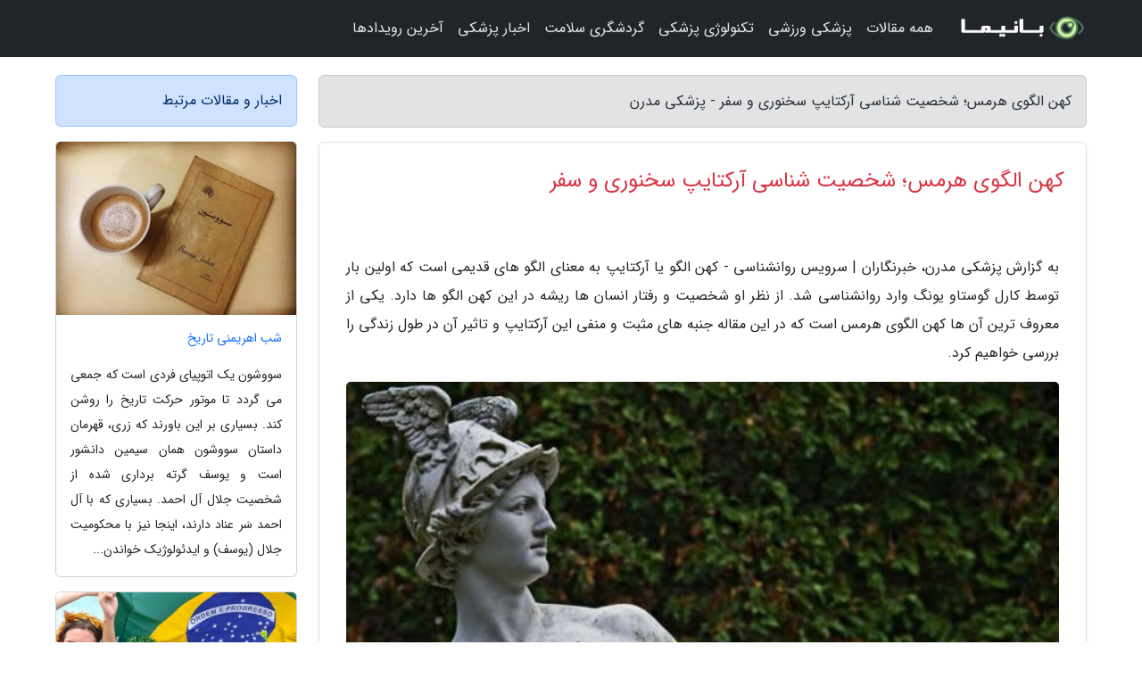

--- FILE ---
content_type: text/html; charset=UTF-8
request_url: https://diabetesngo.ir/post/%DA%A9%D9%87%D9%86-%D8%A7%D9%84%DA%AF%D9%88%DB%8C-%D9%87%D8%B1%D9%85%D8%B3-%D8%B4%D8%AE%D8%B5%DB%8C%D8%AA-%D8%B4%D9%86%D8%A7%D8%B3%DB%8C-1928
body_size: 14384
content:
<!doctype html>
<html dir="rtl">
<head prefix="og: http://ogp.me/ns# fb: http://ogp.me/ns/fb# article: http://ogp.me/ns/article#">
<meta charset="utf-8" >
<title>کهن الگوی هرمس؛ شخصیت شناسی آرکتایپ سخنوری و سفر - پزشکی مدرن</title>
<meta name="robots" content="index" />
<link rel="canonical" href="https://diabetesngo.ir/post/%DA%A9%D9%87%D9%86-%D8%A7%D9%84%DA%AF%D9%88%DB%8C-%D9%87%D8%B1%D9%85%D8%B3-%D8%B4%D8%AE%D8%B5%DB%8C%D8%AA-%D8%B4%D9%86%D8%A7%D8%B3%DB%8C-1928" >
<meta property="og:url" content="https://diabetesngo.ir/post/%DA%A9%D9%87%D9%86-%D8%A7%D9%84%DA%AF%D9%88%DB%8C-%D9%87%D8%B1%D9%85%D8%B3-%D8%B4%D8%AE%D8%B5%DB%8C%D8%AA-%D8%B4%D9%86%D8%A7%D8%B3%DB%8C-1928" >
	
<meta http-equiv="X-UA-Compatible" content="IE=edge">
<meta name="viewport" content="width=device-width, initial-scale=1.0" >	
<link rel="stylesheet" href="/module/template/framework/css/bootstrap.rtl.min.css" type="text/css" />
<link rel="stylesheet" type="text/css" href="/module/template/framework/css/style.css" >	
<meta name="twitter:card" content="summary_large_image" >
<meta name="twitter:domain" content="diabetesngo.ir" >
<meta property="og:type" content="article">
<meta property="article:publisher" content="https://diabetesngo.ir" >
<meta property="og:title" content="کهن الگوی هرمس؛ شخصیت شناسی آرکتایپ سخنوری و سفر - پزشکی مدرن" >
<meta property="fb:app_id" content="1147311521992329" >
<meta property="og:image" content="https://diabetesngo.ir/upload/2021/06/02/5c60b49a-fde19d64271bf-029737bee98d9.jpg" />
<meta property="og:site_name" content="پزشکی مدرن" >
<meta name="description" content="خبرنگاران | سرویس روانشناسی - کهن الگو یا آرکتایپ به معنای الگو های قدیمی است که اولین بار توسط کارل گوستاو یونگ وارد روانشناسی شد. از نظر او شخصیت و رفتار انسان ها ریشه - پزشکی مدرن" >
<meta property="og:description" content="خبرنگاران | سرویس روانشناسی - کهن الگو یا آرکتایپ به معنای الگو های قدیمی است که اولین بار توسط کارل گوستاو یونگ وارد روانشناسی شد. از نظر او شخصیت و رفتار انسان ها ریشه - پزشکی مدرن"  >
  
<script src="/module/template/framework/js/jquery-3.4.1.min.js" ></script>
<script src="/module/template/framework/js/function.js?lastmod=1769801251"></script>
<link rel="stylesheet" type="text/css" href="/module/template/framework/css/colorbox.css" >
<script src="/module/template/framework/js/jquery.colorbox-min.js"></script>	


<meta property="og:type" content="article" />
<script src="/module/component/comment/comment-post.js"></script><link rel="icon" href="/favicon.ico" type="image/x-icon">
<link rel="stylesheet" href="/module/template/framework/css/fontawesome.css">
<!--[if lt IE 9]>
<script src="/module/template/framework/js/bootstrap/html5shiv.min.js" ></script>
<script src="/module/template/framework/js/bootstrap/respond.min.js" ></script>
<![endif]-->
</head>
<body class="alert-warning">
<div class="container-fluid alert-warning position-relative pt-5">	
<div id="sitebody" class="mt-3">
<header>
<div class="row header">
<div class="col-sm-12">
</div>	
</div>	
</header><div class="row main-content">
<div class="container">
<div class="row">
<div class="col-lg-9 col-md-8 mb-5">
<article>	
<div class="breadcrumb alert alert-secondary">
<h1 class="h6 m-0"> 	
کهن الگوی هرمس؛ شخصیت شناسی آرکتایپ سخنوری و سفر - پزشکی مدرن</h1>	
</div>
	
<div>
<div class="card shadow-sm border rounded p-0 mb-5 bg-white text-dark w-100 position-relative">
<h2 class="p-4 h4 text-danger mb-n4">کهن الگوی هرمس؛ شخصیت شناسی آرکتایپ سخنوری و سفر</h2>
<div class="custom-content card-body">
<div class="card-text">
<p>به گزارش پزشکی مدرن، خبرنگاران | سرویس روانشناسی - کهن الگو یا آرکتایپ به معنای الگو های قدیمی است که اولین بار توسط کارل گوستاو یونگ وارد روانشناسی شد. از نظر او شخصیت و رفتار انسان ها ریشه در این کهن الگو ها دارد. یکی از معروف ترین آن ها کهن الگوی هرمس است که در این مقاله جنبه های مثبت و منفی این آرکتایپ و تاثیر آن در طول زندگی را بررسی خواهیم کرد.</p></div>	
<picture>	
<source media="(max-width: 480px)" srcset="/upload/2021/06/02/cache/thum_5c60b49a-fde19d64271bf-029737bee98d9.jpg">
<img src="https://diabetesngo.ir/upload/2021/06/02/5c60b49a-fde19d64271bf-029737bee98d9.jpg" alt="کهن الگوی هرمس؛ شخصیت شناسی آرکتایپ سخنوری و سفر" class="card-img-top" title="کهن الگوی هرمس؛ شخصیت شناسی آرکتایپ سخنوری و سفر">
</picture>	

<div class="card-text mt-3">	
<h2>کهن الگوی هرمس</h2><p>اسطوره هرمس: هرمس خدای مسافران، خدای شانس و چیز های غیرمنتظره است. می توان هرمس را خدای عقل دانست که در ساختن و داشتن اوقاتی همیشه خوش و خرم توانمند است. او که در بین رومیان به مرکوری (جیوه) مشهور است از همان بدو تولد در حرکت بود. او همان روز اول تولد راه رفت، چنگ ساخت، موسیقی نواخت، گاو های آپولو را دزدید و دوباره به گهواره خود بازگشت. اتفاقات روز تولد هرمس ویژگی های شخصیت او را نشان می دهد. او به محض تولد شروع به خطر کرد و وارد دنیا شد. هرمس از اتفاقات مطلع است و می داند چگونه در امتداد حوادث حرکت کند. </p><p>او سخنور و دارای گفتاری شیواست، مخترع چنگ، اعداد و الفباست و خدمات زیادی برای دیگر خدایان انجام داده است. نوای چنگ به خوبی می تواند ویژگی شوخ و شاد بودن و در عین حال اسرارآمیز و لطیف بودن هرمس را توصیف کند. هر جا امور به سکون رسیده و یا در جمعی سکوت حاکم است یعنی زمان آمدن هرمس است تا با خود حرکت و شروع جدید بیاورد. </p><p>ظاهر هرمس به صورت مرد بسیار جوان و ریز نقش به تصویر کشیده شده که کفش هایی راحت به پا و عصایی جادویی در دست دارد.</p><p>آرکتایپ هرمس: کهن الگوی هرمس همزمان ویژگی های مثبت و منفی زیادی دارد. او خلاق است و به خوبی و با سرعت می تواند فکر و عمل کرده و با دیگران و دنیای اطراف ارتباط برقرار کند. او تفکری خلاق دارد و می تواند برای مسائل راه حل پیدا کند. او از چالش هایی مثل سفر به ناشناخته ها، تجارت و پول در آورن و یافتن دوستان جدید استقبال می کند. ویژگی های هرمسی و روان دوجنسیتی او به روشن بینی و سفر از دنیای مادی به دنیای ارواح نیز کمک می کند.</p><p>هرمس یک کهن الگوی پیام آور است؛ به همین جهت می تواند به خوبی در دنیای ارتباطات، سیاست و تجارت حرکت کرده و نگران درست و غلط بودن کارهایش نباشد. در دنیای امروز هرمسی ها را می توان در میان سخنرانان بین المللی، کارمندان شرکت های چند ملیتی یا راهنما های تور دید. او زرنگ و زیرک است و می داند چگونه از کلمات برای رسیدن به هدفش یا رهایی خود استفاده کند تا جایی که به جای سرزنش شدن حتی تشویق شود. این کهن الگو حقه باز است و به خوبی می تواند خود را به شکل های مختلف درآورد. او می تواند با اقناع کردن، فریب و دزدی، آن چیزی را که می خواهد به دست آورد.</p><p>هرمس را نجات دهنده کودک می دانند، زیرا به دنبال نجات دادن هر چیزی یا کسی است که آسیب پذیر، بی گناه یا مقدس باشد. کهن الگوی هرمس مرز ها و محدوده ها را تعیین می کند، اما خودش به راحتی از مرز ها برای ورود به قلمرو های جدید عبور می کند. او می تواند سکون را به حرکت تبدیل کرده و جریان و شروعی تازه ایجاد کند.</p><p>آرکتایپ هرمس ذهنی تیز دارد که به سرعت یک موضوع یا یک موقعیت را درک کرده و بر مبنای شهود و بصیرت خود واکنش نشان می دهد. او مانند جیوه سیال بوده و همیشه در حرکت است. چه از مکانی به مکانی دیگر یا از ایده ای به ایده ای دیگر. او پدر کیمیاگری است و به خوبی می تواند معانی طلایی تجربیات و گوهر وجود را دریابد.</p><h2>ویژگی های شخصیتی</h2><p>افراد متاثر از کهن الگوی هرمس شخصیت ویژه ای دارند. آنان یک کار را نه بر حسب ضرورت بلکه به خاطر اینکه دلشان می خواهد و بر اساس حس آزادی انجام می دهند. افرادی که با آنان در ارتباط هستند هیچوقت نمی توانند هدف یک هرمسی از انجام یک کار را تشخیص دهند.</p><ul><li>هرمسی ها معمولا برونگرا بوده و حضور در جمع را دوست دارند.</li><li>آنان بسیار خوش شانس به نظر می رسند، زیرا هم ذهن مثبتی دارند و هم در لحظه زندگی می کنند.</li><li>آنان دلیلی برای عصبانیت نمی بینند و همیشه خونسرد هستند. اگر عصبی شوند و نتوانند موضوعی را حل کنند ترجیح می دهند مکان را ترک کنند.</li><li>یک هرمس تایپ یه خوبی می تواند یک جمع ساکت و سرد را با شوخی و زبانی شیرین گرم کند و یخ جمع را بشکند.</li><li>خوش سخن بوده و میان دوستانش به شیرین زبانی و فن بیان خوب معروف هستند.</li><li>هرمسی ها می توانند بین دو نفر آشتی برقرار کرده و فضای منفی بین آن ها را تغییر دهند.</li><li>هرمس تایپ ها متقاعد کننده های بسیار خوبی هستند.  آن ها به خوبی می توانند با حرف زدن دیگران را قانع کنند.</li><li>می توانند بدون دخیل کردن احساساتشان یا دخل و تصرف در یک پیام آن را منتقل کنند و به همین علت اغلب به عنوان ناقل پیام انتخاب می شوند.</li><li>به سادگی می توانند در طول روز در نقش های مختلف ظاهر شده و به خوبی آن را ایفا کنند. آنان نقش ها و نقاب های خود را متناسب با جمعی که در آن هستند یا شرایطی که در آن قرار می گیرند انتخاب می کنند. این جمع می تواند نوازنده های موسیقی زیر زمینی باشند یا مهمانان یک کنفرانس پزشکی.</li><li>هرمس اسیر یا درگیر هیچ چیز نمی شود. از مواد مخدر گرفته تا آدم ها.</li><li>کودک درون یک هرمسی همیشه سرحال است. آنان می توانند در سخت ترین شرایط جنبه خنده دار مسئله را در نظر گرفته و لبخند بزنند. نجات کودک درون در بحران ها کمک می کند تا حالشان خوب باشد.</li><li>ورودشان به یک جمع، روح تازه ای به جمع دمیده و حال و هوا را عوض می کند.</li><li>دوستان زیاد و متنوعی دارند و همه با آن ها زود صمیمی می شوند؛ چرا که هدفشان از ارتباط تنها ایجاد حس خوب و دوستی است.</li></ul><ul><li>به راحتی می توانند با همه ارتباط برقرار کنند و حتی با اشخاص بسیار مهم می توانند سر حرف را باز کرده و با آن ها شوخی کنند.</li><li>سرعت یادگیری شان بالاست و مخصوصا به فراگیری زبان های خارجی علاقه دارند. همین طور مسائل روانشناسی و شخصیت شناسی برایشان جذاب است.</li><li>در همه زمینه ها اطلاعات زیاد، اما سطحی دارند و دوست دارند دیگران را نیز هدایت کنند.</li><li>خوب حرف می زنند، اما مخاطبین خوبی نیستند. مگر اینکه موضوع مورد بحث برایشان جدید بوده و بخواهند بیشتر در مورد آن بدانند.</li><li>هرمس خدای سفر است و یک هرمسی به خوبی آداب و رسوم سفر کردن را می داند. آنان بسیار خوش سفر هستند و در همه جا مثل خانه خودشان راحتتند.</li><li>نقاط ضعف و توانایی های دیگران را به خوبی می شناسند و به این ترتیب می توانند از مرز های آن ها عبور کرده و به آنان نزدیک شوند.</li><li>اگر چیزی را بخواهند به دست می آورند حتی اگر به کس دیگری تعلق داشته باشد، اما در امانت خیانت نمی کنند.</li><li>آنان این توانایی را دارند که مسائل ظاهرا بی ربط را به هم ربط داده و موضوعی جدید خلق کنند و یا هر چیزی را با کمی تغییر بهتر کنند.</li><li>مردان هرمسی بسیار باهوش و زیرک هستند و دیگران نیز از هوش آن ها باخبرند.</li><li>اغلب کلاهبرداران مشهور، متاثر از کهن الگوی هرمس بوده اند.</li><li>او یک نوجوان ابدی است. در هیچ چیز ثبات ندارد: نه در کار، نه در تحصیل و نه حتی در عشق و رابطه.</li></ul><h3>سامانه مشاوره آنلاین های اکسپرت</h3><h2>تاثیر هرمس در طول زندگی</h2><h3>1- کودکی هرمس</h3><p>یک هرمسی از همان کودکی فعال، خلاق، شوخ طبع، دوست داشتنی، کنجکاو و حقه باز است. او زود راه می افتد، زود حرف می زند و به اشیا مختلف دست زده و به مکان ها سرک می کشد. به خوبی با بقیه ارتباط برقرار کرده و با بازی های خلاقانه خود بقیه بچه ها را سرکار می گذارد.</p><p>او با مدرسه مسئله ای ندارد و شیطنت هایش نیز اغلب به نام دیگری تمام می شود. زیاد دروغ می گوید و لازم است والدین هرمسی مانع دروغ گویی او شده و اجازه ندهند به سادگی از مرز خیال و واقعیت عبور کند. والدین کودک هرمسی نباید و نمی توانند او را محدود کنند، اما باید با قاطعیت و پیامی واضح او را وادارند تا به مرز ها و مایملک دیگران احترام بگذارد. هرمس باهوش است و جزئیات را به خوبی می بیند بنابراین اگر پدر و مادر پیامی دوگانه به او بدهند (مثلا در کلام بگویند کارت اشتباه است، اما به عمل او خندیده باشند) او پیام پنهان را خواهد گرفت.</p><p>یک مادر هستیا تایپ که روی فرزندش احساس تملک نکند و یک پدر زئوسی که قاطع و بدون پیشداوری باشد بهترین والد برای هرمس هستند.</p><h3>2- نوجوانی هرمس</h3><p>نوجوان هرمسی دوست دارد به آنچه می خواهد دست یابد، اما نه از راه و روش های مرسوم. او قوانین رایج را زیر پا می گذارد و سعی می کند از مرز ها و محدوده ها عبور کند. ممکن است در این دوران مشاغل مختلف را امتحان کرده یا شاید به دزد یا دروغ گوی حرفه ای و یا یک خانه به دوش تبدیل شود. برخی از آنان نیز به فضا های معنوی و مسائل روانشناسی علاقه مند می شوند.</p><h3>3- هرمس در دوران تحصیل</h3><p>از آنجا که کودک هرمسی توانایی یادگیری خوبی دارد و اهل رقابت است، دوران دبستان را به سادگی طی می کند مگر اینکه مدام از او بخواهند ساکت و آرام سرجای خود بنشیند. هرمسی ها درس خواندن را نیز به شیوه خودشان انجام می دهند. هدف آن ها از درس خواندن تایید دیگران یا دریافت نمره خوب یا مدرک تحصیلی نیست. درس را خیلی زود یاد می گیرند و نیازی ندارند که خارج از مدرسه وقت زیادی برای مطالعه بگذارند. </p><p>برای مقررات مدرسه ارزش زیادی قائل نیستند و دوست ندارند مدرسه آن ها را محدود کند. همیشه هم از نتیجه شیطنت ها و شوخی هایشان در مدرسه قسر در می فرایند. دانش آموزانی که اهل شیطنت، فرار از مدرسه، شوخی با معلم و همکلاسی های خود هستند، اما اغلب به خاطر نمرات خوب و خوش شانسی شیطنت هایشان به گردن دیگران می افتد یا به خوبی آن را توجیه می کنند، تحت تاثیر انرژی کهن الگوی هرمس هستند. </p><p>آن ها در دوران دانشگاه بیشتر به تحصیل در رشته های علوم انسانی مانند وکالت، دنیاگردی، فروش و زبان های خارجی گرایش پیدا می کنند. در هنر نیز مخصوصا در بازیگری طنز و نوشتن فیلم نامه های تخیلی توانایی دارند.</p><h3>4- شغل و حرفه</h3><p>هرمس علایق و توانایی های متنوعی دارد و نمی توان او را متخصص رشته ای خاص تصور کرد. مشغول به هر کاری باشد دوست دارد آن کار را مطابق نظر خودش انجام دهد، نه طبق دستورالعمل های از پیش تعیین شده. </p><p>او ذاتا یک تاجر و مذاکره کننده با استعداد است. او به خوبی می تواند از کنار هم گذاشتن ایده های مختلف یک ایده و راه حل جدید خلق کند. به سرعت می تواند رابطه برقرار کرده و روی دیگران تاثیر بگذارد، به همین دلیل از معامله و خرید و فروش لذت می برد. او می تواند معاملات عجیبی انجام دهد و چیز هایی را به قیمت گزاف بفروشد که شاید واقعا ارزش چندانی نداشته باشند. آن ها معتقدند که باید راهی میانبر برای پیروزیت بیابند وگرنه اگر بخواهند طبق اصول دیگران و در جهت آن ها قدم بردارند همیشه عقب خواهند بود. </p><p>در محل کار زود با سایرین ارتباط برقرار کرده و نبودشان به چشم می آید. اگر فقط جنبه هرمس در آن ها فعال باشد مدیران خوبی نخواهند بود، اما می توانند مسئول روابط عمومی خوبی باشند. از آنجا که در برقراری رابطه محبت آمیز توانمند هستند می توانند یک تاجر خلاق، یک روانکاو خوب، یک متخصص ارتباطات، راهنمای تور، بازاریاب یا سخنران پیروز باشند.</p><h3>5- میانسالی و پیری</h3><p>اگر یک هرمسی تا میانسالی هنوز همان نوجوان ابدی مانده باشد و بی ثبات از شغلی به شغل دیگر و از رابطه ای به رابطه دیگر برود میانسالی برایش آسان نخواهد بود و احساس شکست می تواند منجر به افسردگی در او شود. حتی ممکن است تا دوران پیری با یک درآمد کم و به سختی زندگی کند. اما اگر رشد کرده و به پختگی رسیده باشد می تواند با سفر به درون خود زندگی آرام و راحتی داشته باشد و با کارهایی چون سفر کردن تنوع طلبی خود را ارضا کند. اگر کهن الگوی هرمس انرژی خود را در جهت درست استفاده کرده باشد در میانسالی فردی پیروز خواهد بود که دیگران را نیز هدایت کرده و تا دوران پیری به دنبال مکاشفه حیطه های جدید است. هرمسی با یک رشد مثبت در دوران پیری استادی با تجربه خواهد بود که دانش خود را در اختیار دیگران می گذارد.</p><h3>6- روابط با دیگران</h3><p>او دوستان زیاد با علایق و سلایق متفاوت دارد و به سادگی با همجنسانش ارتباط برقرار می کند. مجلس گرم کن است و اغلب اولین کسی است که به مهمانی ها دعوت می شود. با اینکه از او به عنوان فردی باحال یاد می شود، اما رفتار دیگران با او محترمانه است. هرمسی ها در گروه می درخشند، اما تنهای گروه نیز به حساب می آیند. </p><p>برای مرد هرمسی رابطه برقرار کردن با زنان کار راحت و هیجان انگیزی است. او جذاب است و می تواند دوست خوبی باشد. زنی که یک هرمسی ناگهان سر و کله اش در زندگی او پیدا می شود در وهله اول مطمئن است که مرد زندگی خود را یافته، اما در حقیقت این طور نیست. مرد هرمسی همان طور که ناگهان می آید ناگهان هم می رود. در واقع او دوست دارد هر وقت خواست بیاید و هر وقت خواست برود. او با تعهد و هرچیزی که حس کند آزادی او را می گیرد بیگانه است. با این وجود اگر زن رویا های خود را بیاید عاشق شده و از عشق مانند یک سفر هیجان انگیز لذت می برد.</p><p>جنبه تاریک هرمس ممکن است باعث شود از زنان سوءاستفاده کند چرا که به راحتی می تواند دیگران را فریب داده تا به چیزی که می خواهد برسند.</p><h3>7- ازدواج</h3><p>کهن الگوی هرمس تمایلی به ازدواج ندارد. او ترجیح می دهد مجرد بماند تا اینکه اسیر تاهل و مسئولیت های آن شود. تمام تلاش خود را می کند تا از لحاظ عاطفی نیز به زنی وابسته نشود. اگر هم ازدواج کند دوست دارد در زندگی مشترک احساس آزادی داشته باشد و کسی مزاحم کار ها و ارتباطاتش نشود. او همسری می خواهد که در نبودش خانه را مدیریت کرده و منتظر شود او بازشود. دوست ندارد همسرش در جزئیات مرتبط با کارش مداخله یا همفکری کند. در واقع بهتر است با زنی مستقل ازدواج کند.</p><p>در میان کهن الگو های زنانه، زن هستیایی برای او مناسب است. زنی مستقل که در نبود همسرش آتش خانه را روشن نگه می دارد و از تنهایی خود لذت می برد. هستیا و هرمس دو متضاد هماهنگ هستند. زن آفرودیتی شباهت های زیادی با هرمس دارد، هر دو فاقد حس مالکیت بوده و به تعهدات خود پایبند نیستند. هر دو می توانند در لحظه با هم خوش باشند. به طور کلی یک هرمس تایپ برای همسرش پشتیبان امنی نیست مگر اینکه سایر آرکتایپ ها را در خود تقویت کرده باشد.</p><p>مسائل جنسی نیز برای هرمسی ها حوزه ای برای تجربه است. بدون اینکه به عواقب کار خود فکر کنند، روابط جنسی متعددی را تجربه می کنند. گاهی نسبت به همجنسان خود نیز تمایلات جنسی دارند.</p><h3>8- رابطه با فرزندان</h3><p>هرمس پدر خوبی نیست مگر اینکه توسط یک پدر خوب تربیت شده باشد. خیلی وقت ها غایب است و آنچه فرزندانشان از آنان می آموزند بهانه آوردن برای انجام ندادن کارها، زیر پا گذاشتن قانون، از این شاخه به آن شاخه پریدن، عدم پرداختن بها برای رسیدن به خواسته ها و… است. در واقع آن ها نمی توانند به خوبی محدودیت ها و درست و غلط را به فرزندان خود بیاموزند. اما یک پدر هرمسی می داند چگونه اوقات خوشی را برای فرزندانش بسازد. او نوجوان ابدی است و وقتی با فرزندانش بازی می کند یا در کنارشان است، آن ها از وجود یکدیگر لذت می برند. او این ایده را به فرزندانش می دهد که زندگی یک ماجراجویی است.</p><h2>جنبه های منفی و مسائل روانی</h2><p>به طور کلی مسائل شخصیت هرمسی را می توان بی برنامه گی در زندگی، قول دادن های بی پایه و زیاد و اغراق آمیز حرف زدن دانست، اما این کهن الگو اگر به طور افراطی شخصیت یک فرد را تحت تاثیر خود قرار دهد، مسائل دیگری را برای آن شخص و اطرافیانش ایجاد خواهد کرد از جمله:</p><ul><li>این افراد برای احساسات و حقوق دیگران ارزشی قائل نیستند و بدون اینکه به عواقب کار خود فکر کنند بدون حد و مرز آنچه را می خواهند انجام می دهند.</li><li>یک هرمس تایپ هرگز بزرگ نمی شود و مانند یک نوجوان همیشه در انتظار فرصت های جدید است به همین علت به هیچ چیز و هیچ کس متعهد نمی شود.</li><li>او روابط عاطفی را جدی نمی گیرد و به سادگی وارد یک رابطه شده و به سادگی نیز آن رابطه را ترک می کند. او به راحتی زنانی که دوستش دارند را آزرده و غمگین می کند.</li><li>درک این گونه مردان سخت است چرا که به سادگی رنگ عوض می کنند.</li><li>فرزندان یک پدر به شدت هرمسی غیرقابل اعتماد و بی مسئولیت بار می آیند و دخترانشان نمی توانند در آینده به هیچ مردی اعتماد کنند.</li><li>اگر ویژگی های کهن الگوی هرمس به شکل مثبت و در جهت درست شکل نگیرد ممکن است شخص متاثر از آن به یک فرد جامعه ستیز تبدیل شود.</li></ul><h3>پیشنهاداتی به هرمسی ها</h3><ul><li>گاهی به هرمس درون خود نه گفته و با چشمانی باز عواقب کار هایی که می خواهید انجام دهید را در نظر بگیرید.</li><li>سعی کنید برادر بزرگتر یعنی کهن الگوی آپولو را فرا بخوانید. او به شما کمک می کند درست و غلط را از هم تشخیص داده و روی اهداف بلند مدت تمرکز و برای آن</li><li>برنامه ریزی کنید.</li><li>به تعهدات و قول و قرار های خود بیشتر اهمیت بدهید.</li><li>از دوستان آپولویی خود برنامه ریزی و هدفمندی را بیاموزید.</li><li>به معنا و عمق زندگی بیشتر فکر کنید.</li><li>کهن الگوی زئوس را در خود بیدار کنید تا بتواند سررشته زندگی شما را از کودک درون تان گرفته و مانند یک مربی آن را هدایت کند.</li><li>یک مرد هرمسی با یافتن یک معشوق آفرودیتی می تواند به عمق عواطف خود دست پیدا کرده و با حس هایش بهتر آشنا شده و رشد کند.</li><li>یک مرد هرمسی اگر بتواند با بخش زنانه روان خود یا همان آنیما ارتباط بیشتری برقرار کند، می تواند به تکامل معنوی برسد.</li></ul><h2>رشد و پرورش آرکتایپ هرمس</h2><p>همان طور که اشاره شد هرمس نکات مثبت زیادی دارد. او شاد و خلاق است و به خوبی می تواند مذاکره کرده و دیگران را قانع کند، پس اگر فکر می کنید هرمس درونتان غیر فعال است با تمرینات زیر آن را پرورش دهید.</p><ul><li>گاهی بدون برنامه ریزی عمل کرده و در لحظه تصمیم بگیرید.</li><li>از حرف زدن در جمع نترسید و تمرین کنید که در یک مهمانی شما یخ جمع را شکسته و جوک یا خاطرات شیرین تعریف کنید.</li><li>بیشتر سفر کنید آن هم بدون برنامه و سبک بار.</li><li>تمرین کنید فی البداهه در مورد موضوعات اظهار نظر کنید.</li><li>با آدم های مختلف از نظر سن، جنس، صنف و شخصیت در ارتباط باشید و توانایی خود در ارتباط با دیگران را ارزیابی کنید.</li><li>برای تقویت ذهن خلاق می توانید کلمات بی ربط را کنار هم گذاشته و جملات با معنی بسازید.</li></ul><h2>سخن آخر</h2><p>هرمس در تعطیلات بی برنامه، در زمان هایی که حس ماجراجویی داریم، زمانی که می خواهیم صحبت کرده و ارتباط برقرار کنیم و… در کنار ماست. در واقع افراد در شرایط و زمان های مختلف از یک کهن الگوی خاص پیروی می کنند. مهم است که بتوانیم هر آرکتایپ را به شکلی متعادل در خود پرورش داده و انتخاب هایمان را بر مبنای آرکتایپی که بیش از سایرین بر شخصیت ما مسلط است، هماهنگ کنیم.</p><p>برای مطالعه بیشتر در مورد آرکتایپ های مردانه، مقالات کهن الگوی آرس؛ شخصیت شناسی آرکتایپ جنگ و کهن الگوی هفائستوس؛ شخصیت شناسی آرکتایپ صنعتگری و خلاقیت را نیز در خبرنگاران بخوانید و نظرات خود را برای ما ارسال نمایید.</p><span class="post-source">منبع: setare.com</span></div>	
</div>
<!--
<div class="text-center my-4 px-5 d-flex">
<div class="a2a_kit a2a_kit_size_32 a2a_default_style mx-auto">
<a class="a2a_button_twitter"></a>
<a class="a2a_button_linkedin"></a>
<a class="a2a_button_pinterest"></a>
<a class="a2a_button_telegram"></a>
<a class="a2a_button_reddit"></a>
<a class="a2a_button_tumblr"></a>
<a class="a2a_button_blogger"></a>
<a class="a2a_button_google_gmail"></a>
</div>
</div>		
<script async src="https://static.addtoany.com/menu/page.js"></script>
-->
<div class="p-4 border-top">
<div class="row small">
<span class="col-lg-3 col-sm-6">انتشار: <span content="2021-06-02 18:37:06" >12 خرداد 1400</span></span>

<span class="col-lg-3 col-sm-6">بروزرسانی: <span content="2021-06-02 18:37:06" >12 خرداد 1400</span></span>

<span class="col-lg-3 col-sm-6">
گردآورنده: <span >diabetesngo.ir</span>
</span>
<span class="col-lg-3 col-sm-6">شناسه مطلب: 682</span>
</div>
</div>
</div>
	
<div class="card w-100 mb-5 shadow-sm"><h3 class="heads commenthead h6 card-header alert-secondary" id="commenthead"><span>به "کهن الگوی هرمس؛ شخصیت شناسی آرکتایپ سخنوری و سفر" امتیاز دهید</span></h3><div class="comments card-body"><script type="application/ld+json">{
								"@context" : "https://schema.org/",
								  "@type": "AggregateRating",
								  "itemReviewed": {
									"@type": "CreativeWorkSeries",
									"name" : "کهن الگوی هرمس؛ شخصیت شناسی آرکتایپ سخنوری و سفر"
								  },
								  "ratingValue": "3.6",
								  "bestRating": "5",
								  "worstRating": "1",
								  "ratingCount" : "5"
								}</script><span class="votereview d-block mb-3 float-end"><span>5</span> کاربر  به "<span>کهن الگوی هرمس؛ شخصیت شناسی آرکتایپ سخنوری و سفر</span>" امتیاز داده اند | <span><span>3.6</span> از 5</span></span><div class="vote" id="votbox"><form action="/module/component/comment/comment-process.php" method="post" class="form-inline d-inline-block"><span class="votetext px-0 form-check d-inline-block">امتیاز دهید: </span><span class="form-check-xs form-check-inline"><label class="form-check-label ps-1" for="inlineRadio1">1</label>
			<input  class="form-check-input" type="radio" id="inlineRadio1" name="rate" value="1"> </span><span class="form-check-xs form-check-inline"><label class="form-check-label ps-1" for="inlineRadio2">2</label>
			<input  class="form-check-input" type="radio" id="inlineRadio2" name="rate" value="2"> </span><span class="form-check-xs form-check-inline"><label class="form-check-label ps-1" for="inlineRadio3">3</label>
			<input  class="form-check-input" type="radio" id="inlineRadio3" name="rate" value="3"> </span><span class="form-check-xs form-check-inline"><label class="form-check-label ps-1" for="inlineRadio4">4</label>
			<input  class="form-check-input" type="radio" id="inlineRadio4" name="rate" value="4"> </span><span class="form-check-xs form-check-inline"><label class="form-check-label ps-1" for="inlineRadio5">5 </label>
			<input  class="form-check-input" type="radio" id="inlineRadio5" name="rate" value="5"> </span><input type="hidden" name="c_id" value="682"><input type="hidden" name="c_type" value="post"><input type="hidden" name="c_url" value="/post/%DA%A9%D9%87%D9%86-%D8%A7%D9%84%DA%AF%D9%88%DB%8C-%D9%87%D8%B1%D9%85%D8%B3-%D8%B4%D8%AE%D8%B5%DB%8C%D8%AA-%D8%B4%D9%86%D8%A7%D8%B3%DB%8C-1928"><input type="hidden" name="c_vote" value="1"><button class="btn btn-warning" type="submit">رای</button></form></div></div></div>
			<script>
			function getCookie(cname) {
			  let name = cname + "=";
			  let decodedCookie = decodeURIComponent(document.cookie);
			  let ca = decodedCookie.split(";");
			  for(let i = 0; i <ca.length; i++) {
				let c = ca[i];
				while (c.charAt(0) == " ") {
				  c = c.substring(1);
				}
				if (c.indexOf(name) == 0) {
				  return c.substring(name.length, c.length);
				}
			  }
			  return "";
			}
			function checkCookie() {
			
			  let vote = getCookie("post-682");
			  if (vote != "") {
			  	var votes=document.getElementById("votbox").innerHTML="امتیاز شما: " + vote;
			  }
			}
			
			checkCookie();
			</script><div class="card w-100 shadow-sm"><h4 class="heads commenthead h6 card-header alert-secondary"><span>دیدگاه های مرتبط با "کهن الگوی هرمس؛ شخصیت شناسی آرکتایپ سخنوری و سفر"</span></h4><div class="respond card-body"><span class="comment_title small card-header w-100 mb-3 d-block text-danger">* نظرتان را در مورد این مقاله با ما درمیان بگذارید</span><div><form action="#" method="POST" class="comment-form" id="comment-form" ><div id="replytoname" class="alert-info mb-3 w-100"></div><div id="name-group" class="form-group mb-3"><input type="text" class="form-control bg-light" name="name" placeholder="نام (لازم)"></div><div id="email-group" class="form-group mb-3"><input style="direction:rtl;text-align:right" type="text" class="form-control bg-light" name="email" id="commentformemail" placeholder="ایمیل (لازم - نمایش داده نمی‌شود)"></div><div id="phone-group" class="form-group mb-3"><input type="text" class="form-control bg-light" name="phone" placeholder="شماره موبایل (اختیاری - نمایش داده نمی‌شود)"></div><div id="comment-group" class="form-group mb-3"><textarea class="form-control bg-light" name="comment" cols="45" rows="8" placeholder="دیدگاه یا سوال (لازم)"></textarea></div><div id="captcha-group" class="form-group mb-3"><label class="captcha mb-3">سوال اتفاقی: نام پایتخت ایران چیست؟</label><input type="text" class="form-control bg-light" name="captcha"></div><input type="hidden" class="form-control" name="content_id" value="682"><input type="hidden" class="form-control" name="content_type" value="post"></form><button class="btn btn-success mb-3" onclick="myformhandler('comment-form','/module/component/comment/comment-process.php','formalert',false)" >ارسال</button> <span class="formalert"></span></div></div></div>	
</div>
</article>	
</div>	

<div id="sidebar" class="col-lg-3 col-md-4 mb-5">
<aside>	
	


<div class="tourel-head alert alert-primary">اخبار و مقالات مرتبط</div>

<div class="posts printhide sidposts card mb-3">
<div class="imgtitle">
<img class="card-img-top mb-3" src="/upload/2020/11/14/cache/thum_3e22cb30d2a7c-58d7889bc66e7-e506f32383b796.jpg" alt="شب اهریمنی تاریخ">
<a class="poststitle d-block px-3 small text-decoration-none" href="/post/%D8%B4%D8%A8-%D8%A7%D9%87%D8%B1%DB%8C%D9%85%D9%86%DB%8C-%D8%AA%D8%A7%D8%B1%DB%8C%D8%AE-1234">
شب اهریمنی تاریخ</a>
</div>
<div class="card-body">
<p class="description small p-0 m-0 text-justify">
سووشون یک اتوپیای فردی است که جمعی می گردد تا موتور حرکت تاریخ را روشن کند. بسیاری بر این باورند که زری، قهرمان داستان سووشون همان سیمین دانشور است و یوسف گرته برداری شده از شخصیت جلال آل احمد. بسیاری که با آل احمد سَر عناد دارند، اینجا نیز با محکومیت جلال (یوسف) و ایدئولوژیک خواندن...</p>
</div>
</div>


<div class="posts printhide sidposts card mb-3">
<div class="imgtitle">
<img class="card-img-top mb-3" src="/upload/2024/12/13/cache/thum_82c24ab4751-094646f38ea2365-c8fa53c0d5f.jpg" alt="با آداب و رسوم مردم برزیل آشنا شوید">
<a class="poststitle d-block px-3 small text-decoration-none" href="/post/%D8%A8%D8%A7-%D8%A2%D8%AF%D8%A7%D8%A8-%D9%88-%D8%B1%D8%B3%D9%88%D9%85-%D9%85%D8%B1%D8%AF%D9%85-%D8%A8%D8%B1%D8%B2%DB%8C%D9%84-%D8%A2%D8%B4%D9%86%D8%A7-9706">
با آداب و رسوم مردم برزیل آشنا شوید</a>
</div>
<div class="card-body">
<p class="description small p-0 m-0 text-justify">
برزیل به لطف نژاد ها و قومیت های مختلف، رنگین کمانی غنی از آداب و رسوم و فرهنگ های متنوع را تشکیل داده است که می تواند برای هر گردشگری مجذوب کننده باشد.</p>
</div>
</div>


<div class="posts printhide sidposts card mb-3">
<div class="imgtitle">
<img class="card-img-top mb-3" src="/upload/2022/02/10/cache/thum_610b9e2951b68-b593dd8c-615114a6d549.jpg" alt="تور یونان: معرفی هتل 5 ستاره کراون پلازا در آتن">
<a class="poststitle d-block px-3 small text-decoration-none" href="/post/%D9%85%D8%B9%D8%B1%D9%81%DB%8C-%D9%87%D8%AA%D9%84-5-%D8%B3%D8%AA%D8%A7%D8%B1%D9%87-%DA%A9%D8%B1%D8%A7%D9%88%D9%86-%D9%BE%D9%84%D8%A7%D8%B2%D8%A7-8096">
تور یونان: معرفی هتل 5 ستاره کراون پلازا در آتن</a>
</div>
<div class="card-body">
<p class="description small p-0 m-0 text-justify">
هتل کراون پلازا آتن | Crowne Plaza Athensهر آنچه که از یک هتل 5 ستاره در فکر دارید، در این هتل مهیا خواهد بود. هتل کراون پلازا آتن Crowne Plaza Athens که در قلب منطقه تجاری و خرید آتن واقع شده، برترین امکانات را برای شما مهمانان فراهم می آورد. این هتل آتن، در فاصله چند کیلومتری اماکن تاریخی و ایستگاه...</p>
</div>
</div>


<div class="posts printhide sidposts card mb-3">
<div class="imgtitle">
<img class="card-img-top mb-3" src="/upload/2025/04/19/cache/thum_89c3cea692-4f57b2f6289-68423321158f.jpg" alt="0 تا 100 ایجنت هوش مصنوعی">
<a class="poststitle d-block px-3 small text-decoration-none" href="/post/0-%D8%AA%D8%A7-100-%D8%A7%DB%8C%D8%AC%D9%86%D8%AA-%D9%87%D9%88%D8%B4-%D9%85%D8%B5%D9%86%D9%88%D8%B9%DB%8C-8455">
0 تا 100 ایجنت هوش مصنوعی</a>
</div>
<div class="card-body">
<p class="description small p-0 m-0 text-justify">
در دنیای امروز که هوش مصنوعی به سرعت در حال تحول و توسعه است، مفهومی به نام ایجنت هوش مصنوعی یا عامل هوش مصنوعی بیش از پیش مورد توجه متخصصان و پژوهشگران قرار گرفته است. ایجنت ها، بخش های هوشمندی هستند که با دریافت اطلاعات از محیط، تصمیم گیری نموده و اقداماتی را انجام می دهند. این...</p>
</div>
</div>

	

</aside>		
</div>	
</div>
</div>
</div>					
<div class="container"><div class="w-100"><ol class="breadcrumb border shadow-sm rounded-pill p-3" itemscope="" itemtype="http://schema.org/BreadcrumbList"><li class="breadcrumb-item" aria-current="page" itemprop="itemListElement" itemscope="" itemtype="http://schema.org/ListItem"><a itemprop="item" href="https://diabetesngo.ir"><span itemprop="name">پزشکی مدرن</span></a><meta itemprop="position" content="1" ></li><li class="separate px-2">»</li><li class="breadcrumb-item" itemprop="itemListElement" itemscope="" itemtype="http://schema.org/ListItem">
                        <a rel="nofollow noopener noreferrer" itemprop="item" href="/posts/blog">
                        <span itemprop="name"> همه اخبار و مقاله ها</span></a>
                        <meta itemprop="position" content="2" >
                        </li><li class="separate px-2">»</li><li class="breadcrumb-item" itemprop="itemListElement" itemscope="" itemtype="http://schema.org/ListItem">
                        <a rel="nofollow noopener noreferrer" itemprop="item" href="/posts/travel-%DA%AF%D8%B1%D8%AF%D8%B4%DA%AF%D8%B1%DB%8C">
                        <span itemprop="name"> مقالات گردشگری</span></a>
                        <meta itemprop="position" content="3" >
                        </li><li class="separate px-2">»</li><li class="here breadcrumb-item">کهن الگوی هرمس؛ شخصیت شناسی آرکتایپ سخنوری و سفر</li></ol></div></div>

<script type="text/javascript">
$(document).ready(function(){
	$('#lightgallery').lightGallery();
});
</script>
<script src="/module/template/framework/js/lightgallery/picturefill.min.js"></script>
<script src="/module/template/framework/js/lightgallery/lightgallery-all.min.js"></script>
<script src="/module/template/framework/js/lightgallery/jquery.mousewheel.min.js"></script>
<div class="custom-navbar row bg-dark text-white position-absolute w-100" style="top:0" id="header">
<nav class="container">
<div class="navbar navbar-expand-lg navbar-dark">
<a class="navbar-brand" href="https://diabetesngo.ir" id="logo" title="پزشکی مدرن"><img src="https://diabetesngo.ir/upload/logo/banima.ir.png" alt="پزشکی مدرن" height="38"></a>
<button class="navbar-toggler" type="button" data-bs-toggle="collapse" data-bs-target="#navbarSupportedContent" aria-controls="navbarSupportedContent" aria-expanded="false" aria-label="Toggle navigation">
			  <span class="navbar-toggler-icon"></span>
			</button><div class="collapse navbar-collapse" id="navbarSupportedContent"><ul class="navbar-nav me-auto mb-2 mb-lg-0 "><li class="nav-item"><a rel="nofollow" class="nav-link" href="/posts/blog">همه مقالات</a></li><li class="nav-item"><a rel="nofollow" class="nav-link" href="/posts/sport-%D9%88%D8%B1%D8%B2%D8%B4">پزشکی ورزشی</a></li><li class="nav-item"><a rel="nofollow" class="nav-link" href="/posts/technology-%D8%AA%DA%A9%D9%86%D9%88%D9%84%D9%88%DA%98%DB%8C">تکنولوژی پزشکی</a></li><li class="nav-item"><a rel="nofollow" class="nav-link" href="/posts/travel-%DA%AF%D8%B1%D8%AF%D8%B4%DA%AF%D8%B1%DB%8C">گردشگری سلامت</a></li><li class="nav-item"><a rel="nofollow" class="nav-link" href="/posts/health-%D8%B3%D9%84%D8%A7%D9%85%D8%AA%DB%8C">اخبار پزشکی</a></li><li class="nav-item"><a rel="nofollow" class="nav-link" href="/posts/news-%D8%A7%D8%AE%D8%A8%D8%A7%D8%B1">آخرین رویدادها</a></li></ul></div>
</div>
</nav>
</div>

</div>

<div class="row bg-secondary text-white">	
<footer class="container" id="mainfooter">
<div class="row pt-5" id="footer">
<div class="f-column clearright px-4 pb-5 col-md-4">
<div class="foothead h5 p-2">خبرنامه</div>
<div class="columnbody">
<p class="p-2"></p>
<form class="form-signin" id="newsletter" name="newsletter" action="#" method="post">
<div class="form-group">	
<input class="form-control text-right" required name="email" type="email" placeholder="ایمیل">	
</div>
<div class="form-group">	
<input class="form-control text-right" name="phone" type="tel" placeholder="موبایل">
</div>	
<button class="newsbutton btn btn-warning btn-aban" name="button" type="button" onClick="myformhandler('newsletter','/module/plugin/newsletter/newsletterhandler.php','newslalert')">عضویت</button>
<span class="newslalert"></span>
</form>
</div>
</div></div>
</footer>
</div>	
<div class="row" >
<span class="col-lg-12 bg-dark text-white text-center p-3 small en" id="copyright">	
Copyright © 2026 diabetesngo.ir All rights reserved.
</span>	
</div>
<span class="phone">
</span>
</div>
<script>
window.onload = function () {	
	if (window.history.pushState) {
		window.history.pushState('', '/', window.location.pathname);
	} else {
		window.location.hash = '';
	}
}
</script>
<script src="/module/template/framework/js/bootstrap/bootstrap.bundle.min.js" ></script>
<script defer src="https://static.cloudflareinsights.com/beacon.min.js/vcd15cbe7772f49c399c6a5babf22c1241717689176015" integrity="sha512-ZpsOmlRQV6y907TI0dKBHq9Md29nnaEIPlkf84rnaERnq6zvWvPUqr2ft8M1aS28oN72PdrCzSjY4U6VaAw1EQ==" data-cf-beacon='{"version":"2024.11.0","token":"957c5f4c514747caa8a12504a0bfc5b7","r":1,"server_timing":{"name":{"cfCacheStatus":true,"cfEdge":true,"cfExtPri":true,"cfL4":true,"cfOrigin":true,"cfSpeedBrain":true},"location_startswith":null}}' crossorigin="anonymous"></script>
</body>
</html>